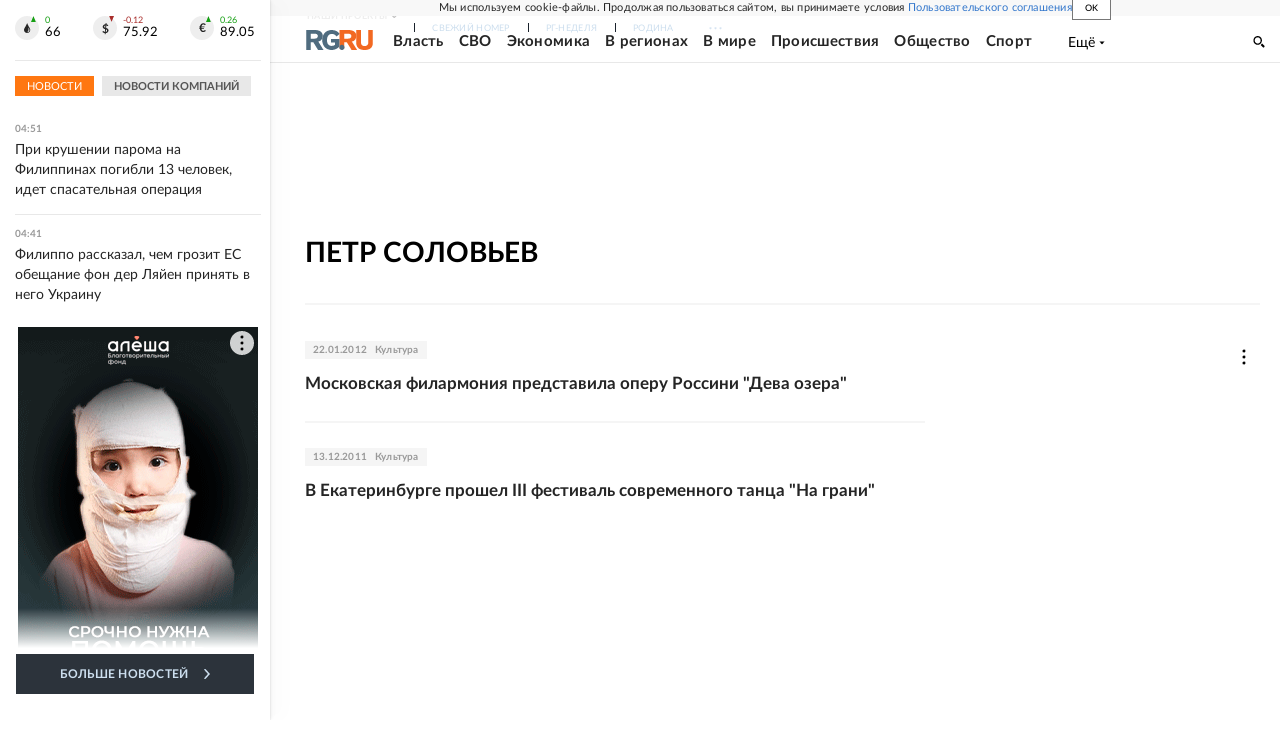

--- FILE ---
content_type: text/html
request_url: https://tns-counter.ru/nc01a**R%3Eundefined*rg_ru/ru/UTF-8/tmsec=mx3_rg_ru/657483171***
body_size: 17
content:
48B870396976CA6DG1769392749:48B870396976CA6DG1769392749

--- FILE ---
content_type: text/javascript
request_url: https://cdn-c.skcrtxr.com/wrapper/js/dynamic-engine.js?v=s-964ddded-75b6-4dda-a930-e81de2aee578
body_size: 1680
content:
!function o(r,i,c){function s(t,e){if(!i[t]){if(!r[t]){var n="function"==typeof require&&require;if(!e&&n)return n(t,!0);if(a)return a(t,!0);throw(n=new Error("Cannot find module '"+t+"'")).code="MODULE_NOT_FOUND",n}n=i[t]={exports:{}},r[t][0].call(n.exports,function(e){return s(r[t][1][e]||e)},n,n.exports,o,r,i,c)}return i[t].exports}for(var a="function"==typeof require&&require,e=0;e<c.length;e++)s(c[e]);return s}({1:[function(e,t,n){"use strict";!function(){window.romd=window.romd||{cmd:[]},window.romd.cmd=window.romd.cmd||[];var i=window.romd,c="data-settings-function";i.__log=function(e,t){var n,o=!1;try{o=localStorage.getItem("romd.debug.consoleDebug")}catch(e){}o&&(o=[(n=new Date).getHours(),n.getMinutes(),n.getSeconds()].join(":"),e=(o+="."+n.getMilliseconds())+": RoxotDynamic: "+e,t?console.log(e,t):console.log(e))},i.__resetRerunTime=function(e){delete e.rerunTime},i.__calculateRerunTime=function(e){var t=e.rerunTime||50,n=e.rerunTimeLimit||1e3;return e.rerunTime=t=n<(t*=2)?n:t},i.__getSourceWidth=function(e){var t=!1;e.offsetWidth||(t=e.style.width,e.style.width="100%");var n=e.offsetWidth;return!1!==t&&(e.style.width=t),n},i.__refind=function(e){var t=i.__calculateRerunTime(e);return setTimeout(function(){i.findAndDisplay(e)},t),t},i.__isSupportPage=function(e){var t=e.pageLimit||{};if(t.alreadyChecked||!1)return t.result;var n=t.type||!1;if(!n)return!0;var e=t.patterns||[],o=!1,r=location.href;e.forEach(function(e){new RegExp(e,"i").test(r)&&(o=!0)});n="whitelist"===n;return o||(n=!n),t.alreadyChecked=!0,t.result=n},i.findAndDisplay=function(e){var t,n,o,r;i.__isSupportPage(e)?(t=e.infinityScroll||!1,o=e.selector,t&&(o+=":not(.roxot-dynamic-inited)"),(n=document.querySelector(o))?(i.__log('Found source element "'+e.selector+'".',e),e.placementId?i.__displayPlacement(n,e):i.__displayTags(n,e),o=n.getAttribute("class"),n.setAttribute("class",o+=" roxot-dynamic-inited"),t&&(i.__resetRerunTime(e),r=i.__refind(e),i.__log("Rerun infinity block "+e.selector+" block. Check again in "+r+" ms.",e))):(r=i.__refind(e),i.__log('Can not found source element "'+e.selector+'". Check again in '+r+" ms.",e))):i.__log('Block "'+e.selector+'" removed because not pass pageLimit.',e)},i.__displayTags=function(a,d){var t=i.__getSourceWidth(a);i.__log('Source element "'+d.selector+'" has size '+t+".",d);var l,e,n=d.cases.filter(function(e){return e.size<=t}).sort(function(e,t){return e.size-t.size});n.length?(e=n.pop(),i.__log("Use sizeCase with size "+e.size+" for "+d.selector+" block.",{block:d,sizeCase:e}),l=[],e.tags.forEach(function(e){var t=document.createElement("div");t.setAttribute("class","roxotDynamic"),t.style.textAlign="center",t.style.verticalAlign="top",t.style.width="100%";var n,o,r,i=a.insertAdjacentElement(d.insertPosition||"beforeend",t);for(n in e.style||{})i.style[n]=e.style[n];for(o in e.attributes||{})i.setAttribute(o,e.attributes[o]);for(r in e.data||{})i.dataset[r]=e.data[r];var c="roxotAd-"+Math.floor(1e5*Math.random()),s=e.classes||[];s.push("roxotAd");t=document.createElement("div");t.setAttribute("class",s.join(" ")),t.setAttribute("id",c),t.style.display="inline-block";i.appendChild(t);l.push({divId:c,tagId:e.tagId})}),l.length&&(window.rom=window.rom||{cmd:[]},window.rom.cmd=window.rom.cmd||[],window.rom.cmd.push(function(){l.forEach(function(e){window.rom.display(e.divId,e.tagId)})}),i.__log("Build "+l.length+" tags and run roxot manager for "+d.selector+" block.",{block:d,ads:l}))):(e=i.__refind(d),i.__log("Not found support sizeCase for "+t+" size of "+d.selector+" block. Check again in "+e+" ms.",d))},i.__displayPlacement=function(e,t){var n="roxotDynamic-"+Math.floor(1e5*Math.random()),o=document.createElement("div");o.setAttribute("class","roxotPlacementDynamic"),o.setAttribute("id",n),o.style.textAlign="center",o.style.verticalAlign="top",o.style.width="100%";var r=e.getAttribute(c);r&&o.setAttribute(c,r);r=t.insertPosition||"beforeend";"instead"===r&&(e.innerText="",r="afterbegin"),e.insertAdjacentElement(r,o),window.rom=window.rom||{cmd:[]},window.rom.cmd=window.rom.cmd||[],window.rom.cmd.push(function(){window.rom.displayPlacement(n,t.placementId)})},i.display=function(e){e.forEach(function(e){i.findAndDisplay(e)})},i.cmd.push=function(e){if("function"==typeof e)try{e.call()}catch(e){console.error("Error processing command",e)}else console.error("Commands written into romd.cmd must be wrapped in a function")},i.cmd.forEach(function(e){return i.cmd.push(e)})}()},{}]},{},[1]);